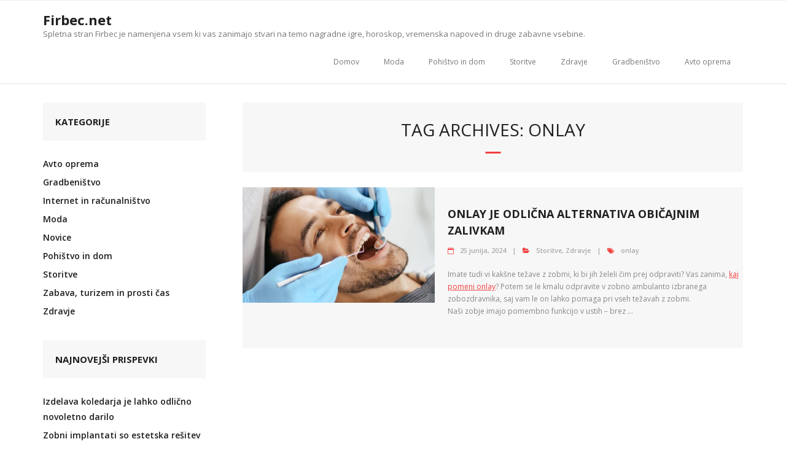

--- FILE ---
content_type: text/html; charset=UTF-8
request_url: http://www.firbec.net/tag/onlay/
body_size: 8157
content:
<!DOCTYPE html>

<html dir="ltr" lang="sl-SI" prefix="og: https://ogp.me/ns#">
<head>
<meta charset="UTF-8" />
<meta name="viewport" content="width=device-width" />
<link rel="profile" href="//gmpg.org/xfn/11" />
<link rel="pingback" href="http://www.firbec.net/xmlrpc.php" />

<title>onlay</title>

		<!-- All in One SEO 4.9.3 - aioseo.com -->
	<meta name="robots" content="max-image-preview:large" />
	<link rel="canonical" href="http://www.firbec.net/tag/onlay/" />
	<meta name="generator" content="All in One SEO (AIOSEO) 4.9.3" />
		<script type="application/ld+json" class="aioseo-schema">
			{"@context":"https:\/\/schema.org","@graph":[{"@type":"BreadcrumbList","@id":"http:\/\/www.firbec.net\/tag\/onlay\/#breadcrumblist","itemListElement":[{"@type":"ListItem","@id":"http:\/\/www.firbec.net#listItem","position":1,"name":"Domov","item":"http:\/\/www.firbec.net","nextItem":{"@type":"ListItem","@id":"http:\/\/www.firbec.net\/tag\/onlay\/#listItem","name":"onlay"}},{"@type":"ListItem","@id":"http:\/\/www.firbec.net\/tag\/onlay\/#listItem","position":2,"name":"onlay","previousItem":{"@type":"ListItem","@id":"http:\/\/www.firbec.net#listItem","name":"Domov"}}]},{"@type":"CollectionPage","@id":"http:\/\/www.firbec.net\/tag\/onlay\/#collectionpage","url":"http:\/\/www.firbec.net\/tag\/onlay\/","name":"onlay","inLanguage":"sl-SI","isPartOf":{"@id":"http:\/\/www.firbec.net\/#website"},"breadcrumb":{"@id":"http:\/\/www.firbec.net\/tag\/onlay\/#breadcrumblist"}},{"@type":"Organization","@id":"http:\/\/www.firbec.net\/#organization","name":"Firbec.net","description":"Spletna stran Firbec je namenjena vsem ki vas zanimajo stvari na temo nagradne igre, horoskop, vremenska napoved in druge zabavne vsebine.","url":"http:\/\/www.firbec.net\/"},{"@type":"WebSite","@id":"http:\/\/www.firbec.net\/#website","url":"http:\/\/www.firbec.net\/","name":"Firbec.net","description":"Spletna stran Firbec je namenjena vsem ki vas zanimajo stvari na temo nagradne igre, horoskop, vremenska napoved in druge zabavne vsebine.","inLanguage":"sl-SI","publisher":{"@id":"http:\/\/www.firbec.net\/#organization"}}]}
		</script>
		<!-- All in One SEO -->

<link rel='dns-prefetch' href='//fonts.googleapis.com' />
<link rel="alternate" type="application/rss+xml" title="Firbec.net &raquo; Vir" href="http://www.firbec.net/feed/" />
<link rel="alternate" type="application/rss+xml" title="Firbec.net &raquo; onlay Vir oznake" href="http://www.firbec.net/tag/onlay/feed/" />
<style id='wp-img-auto-sizes-contain-inline-css' type='text/css'>
img:is([sizes=auto i],[sizes^="auto," i]){contain-intrinsic-size:3000px 1500px}
/*# sourceURL=wp-img-auto-sizes-contain-inline-css */
</style>
<style id='wp-emoji-styles-inline-css' type='text/css'>

	img.wp-smiley, img.emoji {
		display: inline !important;
		border: none !important;
		box-shadow: none !important;
		height: 1em !important;
		width: 1em !important;
		margin: 0 0.07em !important;
		vertical-align: -0.1em !important;
		background: none !important;
		padding: 0 !important;
	}
/*# sourceURL=wp-emoji-styles-inline-css */
</style>
<style id='wp-block-library-inline-css' type='text/css'>
:root{--wp-block-synced-color:#7a00df;--wp-block-synced-color--rgb:122,0,223;--wp-bound-block-color:var(--wp-block-synced-color);--wp-editor-canvas-background:#ddd;--wp-admin-theme-color:#007cba;--wp-admin-theme-color--rgb:0,124,186;--wp-admin-theme-color-darker-10:#006ba1;--wp-admin-theme-color-darker-10--rgb:0,107,160.5;--wp-admin-theme-color-darker-20:#005a87;--wp-admin-theme-color-darker-20--rgb:0,90,135;--wp-admin-border-width-focus:2px}@media (min-resolution:192dpi){:root{--wp-admin-border-width-focus:1.5px}}.wp-element-button{cursor:pointer}:root .has-very-light-gray-background-color{background-color:#eee}:root .has-very-dark-gray-background-color{background-color:#313131}:root .has-very-light-gray-color{color:#eee}:root .has-very-dark-gray-color{color:#313131}:root .has-vivid-green-cyan-to-vivid-cyan-blue-gradient-background{background:linear-gradient(135deg,#00d084,#0693e3)}:root .has-purple-crush-gradient-background{background:linear-gradient(135deg,#34e2e4,#4721fb 50%,#ab1dfe)}:root .has-hazy-dawn-gradient-background{background:linear-gradient(135deg,#faaca8,#dad0ec)}:root .has-subdued-olive-gradient-background{background:linear-gradient(135deg,#fafae1,#67a671)}:root .has-atomic-cream-gradient-background{background:linear-gradient(135deg,#fdd79a,#004a59)}:root .has-nightshade-gradient-background{background:linear-gradient(135deg,#330968,#31cdcf)}:root .has-midnight-gradient-background{background:linear-gradient(135deg,#020381,#2874fc)}:root{--wp--preset--font-size--normal:16px;--wp--preset--font-size--huge:42px}.has-regular-font-size{font-size:1em}.has-larger-font-size{font-size:2.625em}.has-normal-font-size{font-size:var(--wp--preset--font-size--normal)}.has-huge-font-size{font-size:var(--wp--preset--font-size--huge)}.has-text-align-center{text-align:center}.has-text-align-left{text-align:left}.has-text-align-right{text-align:right}.has-fit-text{white-space:nowrap!important}#end-resizable-editor-section{display:none}.aligncenter{clear:both}.items-justified-left{justify-content:flex-start}.items-justified-center{justify-content:center}.items-justified-right{justify-content:flex-end}.items-justified-space-between{justify-content:space-between}.screen-reader-text{border:0;clip-path:inset(50%);height:1px;margin:-1px;overflow:hidden;padding:0;position:absolute;width:1px;word-wrap:normal!important}.screen-reader-text:focus{background-color:#ddd;clip-path:none;color:#444;display:block;font-size:1em;height:auto;left:5px;line-height:normal;padding:15px 23px 14px;text-decoration:none;top:5px;width:auto;z-index:100000}html :where(.has-border-color){border-style:solid}html :where([style*=border-top-color]){border-top-style:solid}html :where([style*=border-right-color]){border-right-style:solid}html :where([style*=border-bottom-color]){border-bottom-style:solid}html :where([style*=border-left-color]){border-left-style:solid}html :where([style*=border-width]){border-style:solid}html :where([style*=border-top-width]){border-top-style:solid}html :where([style*=border-right-width]){border-right-style:solid}html :where([style*=border-bottom-width]){border-bottom-style:solid}html :where([style*=border-left-width]){border-left-style:solid}html :where(img[class*=wp-image-]){height:auto;max-width:100%}:where(figure){margin:0 0 1em}html :where(.is-position-sticky){--wp-admin--admin-bar--position-offset:var(--wp-admin--admin-bar--height,0px)}@media screen and (max-width:600px){html :where(.is-position-sticky){--wp-admin--admin-bar--position-offset:0px}}

/*# sourceURL=wp-block-library-inline-css */
</style><style id='global-styles-inline-css' type='text/css'>
:root{--wp--preset--aspect-ratio--square: 1;--wp--preset--aspect-ratio--4-3: 4/3;--wp--preset--aspect-ratio--3-4: 3/4;--wp--preset--aspect-ratio--3-2: 3/2;--wp--preset--aspect-ratio--2-3: 2/3;--wp--preset--aspect-ratio--16-9: 16/9;--wp--preset--aspect-ratio--9-16: 9/16;--wp--preset--color--black: #000000;--wp--preset--color--cyan-bluish-gray: #abb8c3;--wp--preset--color--white: #ffffff;--wp--preset--color--pale-pink: #f78da7;--wp--preset--color--vivid-red: #cf2e2e;--wp--preset--color--luminous-vivid-orange: #ff6900;--wp--preset--color--luminous-vivid-amber: #fcb900;--wp--preset--color--light-green-cyan: #7bdcb5;--wp--preset--color--vivid-green-cyan: #00d084;--wp--preset--color--pale-cyan-blue: #8ed1fc;--wp--preset--color--vivid-cyan-blue: #0693e3;--wp--preset--color--vivid-purple: #9b51e0;--wp--preset--gradient--vivid-cyan-blue-to-vivid-purple: linear-gradient(135deg,rgb(6,147,227) 0%,rgb(155,81,224) 100%);--wp--preset--gradient--light-green-cyan-to-vivid-green-cyan: linear-gradient(135deg,rgb(122,220,180) 0%,rgb(0,208,130) 100%);--wp--preset--gradient--luminous-vivid-amber-to-luminous-vivid-orange: linear-gradient(135deg,rgb(252,185,0) 0%,rgb(255,105,0) 100%);--wp--preset--gradient--luminous-vivid-orange-to-vivid-red: linear-gradient(135deg,rgb(255,105,0) 0%,rgb(207,46,46) 100%);--wp--preset--gradient--very-light-gray-to-cyan-bluish-gray: linear-gradient(135deg,rgb(238,238,238) 0%,rgb(169,184,195) 100%);--wp--preset--gradient--cool-to-warm-spectrum: linear-gradient(135deg,rgb(74,234,220) 0%,rgb(151,120,209) 20%,rgb(207,42,186) 40%,rgb(238,44,130) 60%,rgb(251,105,98) 80%,rgb(254,248,76) 100%);--wp--preset--gradient--blush-light-purple: linear-gradient(135deg,rgb(255,206,236) 0%,rgb(152,150,240) 100%);--wp--preset--gradient--blush-bordeaux: linear-gradient(135deg,rgb(254,205,165) 0%,rgb(254,45,45) 50%,rgb(107,0,62) 100%);--wp--preset--gradient--luminous-dusk: linear-gradient(135deg,rgb(255,203,112) 0%,rgb(199,81,192) 50%,rgb(65,88,208) 100%);--wp--preset--gradient--pale-ocean: linear-gradient(135deg,rgb(255,245,203) 0%,rgb(182,227,212) 50%,rgb(51,167,181) 100%);--wp--preset--gradient--electric-grass: linear-gradient(135deg,rgb(202,248,128) 0%,rgb(113,206,126) 100%);--wp--preset--gradient--midnight: linear-gradient(135deg,rgb(2,3,129) 0%,rgb(40,116,252) 100%);--wp--preset--font-size--small: 13px;--wp--preset--font-size--medium: 20px;--wp--preset--font-size--large: 36px;--wp--preset--font-size--x-large: 42px;--wp--preset--spacing--20: 0.44rem;--wp--preset--spacing--30: 0.67rem;--wp--preset--spacing--40: 1rem;--wp--preset--spacing--50: 1.5rem;--wp--preset--spacing--60: 2.25rem;--wp--preset--spacing--70: 3.38rem;--wp--preset--spacing--80: 5.06rem;--wp--preset--shadow--natural: 6px 6px 9px rgba(0, 0, 0, 0.2);--wp--preset--shadow--deep: 12px 12px 50px rgba(0, 0, 0, 0.4);--wp--preset--shadow--sharp: 6px 6px 0px rgba(0, 0, 0, 0.2);--wp--preset--shadow--outlined: 6px 6px 0px -3px rgb(255, 255, 255), 6px 6px rgb(0, 0, 0);--wp--preset--shadow--crisp: 6px 6px 0px rgb(0, 0, 0);}:where(.is-layout-flex){gap: 0.5em;}:where(.is-layout-grid){gap: 0.5em;}body .is-layout-flex{display: flex;}.is-layout-flex{flex-wrap: wrap;align-items: center;}.is-layout-flex > :is(*, div){margin: 0;}body .is-layout-grid{display: grid;}.is-layout-grid > :is(*, div){margin: 0;}:where(.wp-block-columns.is-layout-flex){gap: 2em;}:where(.wp-block-columns.is-layout-grid){gap: 2em;}:where(.wp-block-post-template.is-layout-flex){gap: 1.25em;}:where(.wp-block-post-template.is-layout-grid){gap: 1.25em;}.has-black-color{color: var(--wp--preset--color--black) !important;}.has-cyan-bluish-gray-color{color: var(--wp--preset--color--cyan-bluish-gray) !important;}.has-white-color{color: var(--wp--preset--color--white) !important;}.has-pale-pink-color{color: var(--wp--preset--color--pale-pink) !important;}.has-vivid-red-color{color: var(--wp--preset--color--vivid-red) !important;}.has-luminous-vivid-orange-color{color: var(--wp--preset--color--luminous-vivid-orange) !important;}.has-luminous-vivid-amber-color{color: var(--wp--preset--color--luminous-vivid-amber) !important;}.has-light-green-cyan-color{color: var(--wp--preset--color--light-green-cyan) !important;}.has-vivid-green-cyan-color{color: var(--wp--preset--color--vivid-green-cyan) !important;}.has-pale-cyan-blue-color{color: var(--wp--preset--color--pale-cyan-blue) !important;}.has-vivid-cyan-blue-color{color: var(--wp--preset--color--vivid-cyan-blue) !important;}.has-vivid-purple-color{color: var(--wp--preset--color--vivid-purple) !important;}.has-black-background-color{background-color: var(--wp--preset--color--black) !important;}.has-cyan-bluish-gray-background-color{background-color: var(--wp--preset--color--cyan-bluish-gray) !important;}.has-white-background-color{background-color: var(--wp--preset--color--white) !important;}.has-pale-pink-background-color{background-color: var(--wp--preset--color--pale-pink) !important;}.has-vivid-red-background-color{background-color: var(--wp--preset--color--vivid-red) !important;}.has-luminous-vivid-orange-background-color{background-color: var(--wp--preset--color--luminous-vivid-orange) !important;}.has-luminous-vivid-amber-background-color{background-color: var(--wp--preset--color--luminous-vivid-amber) !important;}.has-light-green-cyan-background-color{background-color: var(--wp--preset--color--light-green-cyan) !important;}.has-vivid-green-cyan-background-color{background-color: var(--wp--preset--color--vivid-green-cyan) !important;}.has-pale-cyan-blue-background-color{background-color: var(--wp--preset--color--pale-cyan-blue) !important;}.has-vivid-cyan-blue-background-color{background-color: var(--wp--preset--color--vivid-cyan-blue) !important;}.has-vivid-purple-background-color{background-color: var(--wp--preset--color--vivid-purple) !important;}.has-black-border-color{border-color: var(--wp--preset--color--black) !important;}.has-cyan-bluish-gray-border-color{border-color: var(--wp--preset--color--cyan-bluish-gray) !important;}.has-white-border-color{border-color: var(--wp--preset--color--white) !important;}.has-pale-pink-border-color{border-color: var(--wp--preset--color--pale-pink) !important;}.has-vivid-red-border-color{border-color: var(--wp--preset--color--vivid-red) !important;}.has-luminous-vivid-orange-border-color{border-color: var(--wp--preset--color--luminous-vivid-orange) !important;}.has-luminous-vivid-amber-border-color{border-color: var(--wp--preset--color--luminous-vivid-amber) !important;}.has-light-green-cyan-border-color{border-color: var(--wp--preset--color--light-green-cyan) !important;}.has-vivid-green-cyan-border-color{border-color: var(--wp--preset--color--vivid-green-cyan) !important;}.has-pale-cyan-blue-border-color{border-color: var(--wp--preset--color--pale-cyan-blue) !important;}.has-vivid-cyan-blue-border-color{border-color: var(--wp--preset--color--vivid-cyan-blue) !important;}.has-vivid-purple-border-color{border-color: var(--wp--preset--color--vivid-purple) !important;}.has-vivid-cyan-blue-to-vivid-purple-gradient-background{background: var(--wp--preset--gradient--vivid-cyan-blue-to-vivid-purple) !important;}.has-light-green-cyan-to-vivid-green-cyan-gradient-background{background: var(--wp--preset--gradient--light-green-cyan-to-vivid-green-cyan) !important;}.has-luminous-vivid-amber-to-luminous-vivid-orange-gradient-background{background: var(--wp--preset--gradient--luminous-vivid-amber-to-luminous-vivid-orange) !important;}.has-luminous-vivid-orange-to-vivid-red-gradient-background{background: var(--wp--preset--gradient--luminous-vivid-orange-to-vivid-red) !important;}.has-very-light-gray-to-cyan-bluish-gray-gradient-background{background: var(--wp--preset--gradient--very-light-gray-to-cyan-bluish-gray) !important;}.has-cool-to-warm-spectrum-gradient-background{background: var(--wp--preset--gradient--cool-to-warm-spectrum) !important;}.has-blush-light-purple-gradient-background{background: var(--wp--preset--gradient--blush-light-purple) !important;}.has-blush-bordeaux-gradient-background{background: var(--wp--preset--gradient--blush-bordeaux) !important;}.has-luminous-dusk-gradient-background{background: var(--wp--preset--gradient--luminous-dusk) !important;}.has-pale-ocean-gradient-background{background: var(--wp--preset--gradient--pale-ocean) !important;}.has-electric-grass-gradient-background{background: var(--wp--preset--gradient--electric-grass) !important;}.has-midnight-gradient-background{background: var(--wp--preset--gradient--midnight) !important;}.has-small-font-size{font-size: var(--wp--preset--font-size--small) !important;}.has-medium-font-size{font-size: var(--wp--preset--font-size--medium) !important;}.has-large-font-size{font-size: var(--wp--preset--font-size--large) !important;}.has-x-large-font-size{font-size: var(--wp--preset--font-size--x-large) !important;}
/*# sourceURL=global-styles-inline-css */
</style>

<style id='classic-theme-styles-inline-css' type='text/css'>
/*! This file is auto-generated */
.wp-block-button__link{color:#fff;background-color:#32373c;border-radius:9999px;box-shadow:none;text-decoration:none;padding:calc(.667em + 2px) calc(1.333em + 2px);font-size:1.125em}.wp-block-file__button{background:#32373c;color:#fff;text-decoration:none}
/*# sourceURL=/wp-includes/css/classic-themes.min.css */
</style>
<link rel='stylesheet' id='thinkup-bootstrap-css' href='http://www.firbec.net/wp-content/themes/minamaze/lib/extentions/bootstrap/css/bootstrap.min.css?ver=2.3.2' type='text/css' media='all' />
<link rel='stylesheet' id='thinkup-shortcodes-css' href='http://www.firbec.net/wp-content/themes/minamaze/styles/style-shortcodes.css?ver=1.9.6' type='text/css' media='all' />
<link rel='stylesheet' id='thinkup-style-css' href='http://www.firbec.net/wp-content/themes/minamaze/style.css?ver=6.9' type='text/css' media='all' />
<link rel='stylesheet' id='minamaze-thinkup-style-business-css' href='http://www.firbec.net/wp-content/themes/minamaze-business/style.css?ver=1.0.7' type='text/css' media='all' />
<link rel='stylesheet' id='thinkup-google-fonts-css' href='//fonts.googleapis.com/css?family=Open+Sans%3A300%2C400%2C600%2C700&#038;subset=latin%2Clatin-ext' type='text/css' media='all' />
<link rel='stylesheet' id='prettyPhoto-css' href='http://www.firbec.net/wp-content/themes/minamaze/lib/extentions/prettyPhoto/css/prettyPhoto.css?ver=3.1.6' type='text/css' media='all' />
<link rel='stylesheet' id='dashicons-css' href='http://www.firbec.net/wp-includes/css/dashicons.min.css?ver=6.9' type='text/css' media='all' />
<link rel='stylesheet' id='font-awesome-css' href='http://www.firbec.net/wp-content/themes/minamaze/lib/extentions/font-awesome/css/font-awesome.min.css?ver=4.7.0' type='text/css' media='all' />
<link rel='stylesheet' id='thinkup-responsive-css' href='http://www.firbec.net/wp-content/themes/minamaze/styles/style-responsive.css?ver=1.9.6' type='text/css' media='all' />
<script type="text/javascript" src="http://www.firbec.net/wp-includes/js/jquery/jquery.min.js?ver=3.7.1" id="jquery-core-js"></script>
<script type="text/javascript" src="http://www.firbec.net/wp-includes/js/jquery/jquery-migrate.min.js?ver=3.4.1" id="jquery-migrate-js"></script>
<link rel="https://api.w.org/" href="http://www.firbec.net/wp-json/" /><link rel="alternate" title="JSON" type="application/json" href="http://www.firbec.net/wp-json/wp/v2/tags/632" /><link rel="EditURI" type="application/rsd+xml" title="RSD" href="http://www.firbec.net/xmlrpc.php?rsd" />
<meta name="generator" content="WordPress 6.9" />
		<style type="text/css" id="wp-custom-css">
			#sub-footer {display: none;}
.entry-meta .author {display: none;}
		</style>
		</head>

<body class="archive tag tag-onlay tag-632 wp-theme-minamaze wp-child-theme-minamaze-business layout-sidebar-left layout-responsive header-style1 blog-style1 blog-style1-layout1 group-blog">
<div id="body-core" class="hfeed site">

	<a class="skip-link screen-reader-text" href="#content">Skip to content</a>
	<!-- .skip-link -->

	<header id="site-header">

		
		<div id="pre-header">
		<div class="wrap-safari">
		<div id="pre-header-core" class="main-navigation">
  
			
			
			
		</div>
		</div>
		</div>
		<!-- #pre-header -->

		<div id="header">
		<div id="header-core">

			<div id="logo">
			<a rel="home" href="http://www.firbec.net/" class="custom-logo-link"><h1 rel="home" class="site-title" title="Firbec.net">Firbec.net</h1><h2 class="site-description" title="Spletna stran Firbec je namenjena vsem ki vas zanimajo stvari na temo nagradne igre, horoskop, vremenska napoved in druge zabavne vsebine.">Spletna stran Firbec je namenjena vsem ki vas zanimajo stvari na temo nagradne igre, horoskop, vremenska napoved in druge zabavne vsebine.</h2></a>			</div>

			<div id="header-links" class="main-navigation">
			<div id="header-links-inner" class="header-links">
				<ul id="menu-navigacija" class="menu"><li id="menu-item-1602" class="menu-item menu-item-type-custom menu-item-object-custom menu-item-home menu-item-1602"><a href="http://www.firbec.net/">Domov</a></li>
<li id="menu-item-1610" class="menu-item menu-item-type-taxonomy menu-item-object-category menu-item-1610"><a href="http://www.firbec.net/category/moda/">Moda</a></li>
<li id="menu-item-1611" class="menu-item menu-item-type-taxonomy menu-item-object-category menu-item-1611"><a href="http://www.firbec.net/category/pohistvo-in-dom/">Pohištvo in dom</a></li>
<li id="menu-item-3451" class="menu-item menu-item-type-taxonomy menu-item-object-category menu-item-3451"><a href="http://www.firbec.net/category/storitve/">Storitve</a></li>
<li id="menu-item-3452" class="menu-item menu-item-type-taxonomy menu-item-object-category menu-item-3452"><a href="http://www.firbec.net/category/zdravje/">Zdravje</a></li>
<li id="menu-item-3453" class="menu-item menu-item-type-taxonomy menu-item-object-category menu-item-3453"><a href="http://www.firbec.net/category/gradbenistvo/">Gradbeništvo</a></li>
<li id="menu-item-3454" class="menu-item menu-item-type-taxonomy menu-item-object-category menu-item-3454"><a href="http://www.firbec.net/category/avto-oprema/">Avto oprema</a></li>
</ul>			</div>
			</div>
			<!-- #header-links .main-navigation -->

			<div id="header-responsive"><a class="btn-navbar collapsed" data-toggle="collapse" data-target=".nav-collapse" tabindex="0"><span class="icon-bar"></span><span class="icon-bar"></span><span class="icon-bar"></span></a><div id="header-responsive-inner" class="responsive-links nav-collapse collapse"><ul id="menu-navigacija-1" class=""><li class="menu-item menu-item-type-custom menu-item-object-custom menu-item-home menu-item-1602"><a href="http://www.firbec.net/">Domov</a></li>
<li class="menu-item menu-item-type-taxonomy menu-item-object-category menu-item-1610"><a href="http://www.firbec.net/category/moda/">Moda</a></li>
<li class="menu-item menu-item-type-taxonomy menu-item-object-category menu-item-1611"><a href="http://www.firbec.net/category/pohistvo-in-dom/">Pohištvo in dom</a></li>
<li class="menu-item menu-item-type-taxonomy menu-item-object-category menu-item-3451"><a href="http://www.firbec.net/category/storitve/">Storitve</a></li>
<li class="menu-item menu-item-type-taxonomy menu-item-object-category menu-item-3452"><a href="http://www.firbec.net/category/zdravje/">Zdravje</a></li>
<li class="menu-item menu-item-type-taxonomy menu-item-object-category menu-item-3453"><a href="http://www.firbec.net/category/gradbenistvo/">Gradbeništvo</a></li>
<li class="menu-item menu-item-type-taxonomy menu-item-object-category menu-item-3454"><a href="http://www.firbec.net/category/avto-oprema/">Avto oprema</a></li>
</ul></div></div><!-- #header-responsive -->
		</div>
		</div>
		<!-- #header -->
			</header>
	<!-- header -->

		
	<div id="content">
	<div id="content-core">

		<div id="main">
		<div id="intro" class="option1"><div id="intro-core"><h1 class="page-title"><span>Tag Archives: onlay</span></h1></div></div>
		<div id="main-core">
			
				
					<article id="post-3822" class="blog-article post-3822 post type-post status-publish format-standard has-post-thumbnail hentry category-storitve category-zdravje tag-onlay">

						
						<header class="entry-header two_fifth">
							<div class="blog-thumb"><a href="http://www.firbec.net/onlay/"><img width="570" height="342" src="http://www.firbec.net/wp-content/uploads/2024/06/onlay-570x342.jpg" class="attachment-column2-3/5 size-column2-3/5 wp-post-image" alt="onlay" decoding="async" fetchpriority="high" /></a></div>						</header>		

						<div class="entry-content three_fifth last">
							<h2 class="blog-title"><a href="http://www.firbec.net/onlay/" title="Permalink to Onlay je odlična alternativa običajnim zalivkam">Onlay je odlična alternativa običajnim zalivkam</a></h2>
							<div class="entry-meta"><span class="author"><i class="fa fa-pencil"></i>By <a href="http://www.firbec.net/author/pisec/" title="View all posts by Urednik" rel="author">Urednik</a></span><span class="date"><i class="fa fa-calendar-o"></i><a href="http://www.firbec.net/onlay/" title="Onlay je odlična alternativa običajnim zalivkam"><time datetime="2024-06-25T19:10:50+02:00">25 junija, 2024</time></a></span><span class="category"><i class="fa fa-folder-open"></i><a href="http://www.firbec.net/category/storitve/" rel="category tag">Storitve</a>, <a href="http://www.firbec.net/category/zdravje/" rel="category tag">Zdravje</a></span><span class="tags"><i class="fa fa-tags"></i><a href="http://www.firbec.net/tag/onlay/" rel="tag">onlay</a></span></div>
							<p>Imate tudi vi kakšne težave z zobmi, ki bi jih želeli čim prej odpraviti? Vas zanima, <a href="https://luxdental.si/inlay-onlay/">kaj pomeni onlay</a>? Potem se le kmalu odpravite v zobno ambulanto izbranega zobozdravnika, saj vam le on lahko pomaga pri vseh težavah z zobmi.</p>
<p>Naši zobje imajo pomembno funkcijo v ustih – brez &hellip;</p>						</div>

					<div class="clearboth"></div>
					</article><!-- #post- -->	

				
				
			

		</div><!-- #main-core -->
		</div><!-- #main -->
		
		<div id="sidebar">
		<div id="sidebar-core">

						<aside class="widget widget_categories"><h3 class="widget-title">Kategorije</h3>
			<ul>
					<li class="cat-item cat-item-325"><a href="http://www.firbec.net/category/avto-oprema/">Avto oprema</a>
</li>
	<li class="cat-item cat-item-317"><a href="http://www.firbec.net/category/gradbenistvo/">Gradbeništvo</a>
</li>
	<li class="cat-item cat-item-318"><a href="http://www.firbec.net/category/internet-in-racunalnistvo/">Internet in računalništvo</a>
</li>
	<li class="cat-item cat-item-319"><a href="http://www.firbec.net/category/moda/">Moda</a>
</li>
	<li class="cat-item cat-item-1"><a href="http://www.firbec.net/category/novice/">Novice</a>
</li>
	<li class="cat-item cat-item-322"><a href="http://www.firbec.net/category/pohistvo-in-dom/">Pohištvo in dom</a>
</li>
	<li class="cat-item cat-item-441"><a href="http://www.firbec.net/category/storitve/">Storitve</a>
</li>
	<li class="cat-item cat-item-448"><a href="http://www.firbec.net/category/zabava-turizem-in-prosti-cas/">Zabava, turizem in prosti čas</a>
</li>
	<li class="cat-item cat-item-467"><a href="http://www.firbec.net/category/zdravje/">Zdravje</a>
</li>
			</ul>

			</aside>
		<aside class="widget widget_recent_entries">
		<h3 class="widget-title">Najnovejši prispevki</h3>
		<ul>
											<li>
					<a href="http://www.firbec.net/izdelava-koledarja/">Izdelava koledarja je lahko odlično novoletno darilo</a>
									</li>
											<li>
					<a href="http://www.firbec.net/zobni-implantati/">Zobni implantati so estetska rešitev za manjkajoče zobe</a>
									</li>
											<li>
					<a href="http://www.firbec.net/artritis/">Kateri so glavni simptomi artritisa?</a>
									</li>
											<li>
					<a href="http://www.firbec.net/tozba-za-kredit-v-svicarskih-frankih/">Tožba glede kredita v švicarskih frankih</a>
									</li>
											<li>
					<a href="http://www.firbec.net/tisk24-com/">Oblikovanje in tisk na enem mestu pri Tisk 24</a>
									</li>
					</ul>

		</aside>
		</div>
		</div><!-- #sidebar -->
					</div>
	</div><!-- #content -->

	<footer>
		<div id="footer"><div id="footer-core" class="option1"><div id="footer-col1" class="widget-area"><aside class="widget widget_text">			<div class="textwidget"><p>© firbec.net 2025 | Vse pravice pridržane</p>
</div>
		</aside></div></div></div><!-- #footer -->		
		<div id="sub-footer">
		<div id="sub-footer-core">	

						<!-- #footer-menu -->

			<div class="copyright">
			Theme by <a href="https://www.thinkupthemes.com/" target="_blank">Think Up Themes Ltd</a>. Powered by <a href="https://www.wordpress.org/" target="_blank">WordPress</a>.			</div>
			<!-- .copyright -->

		</div>
		</div>
	</footer><!-- footer -->

</div><!-- #body-core -->

<script type="speculationrules">
{"prefetch":[{"source":"document","where":{"and":[{"href_matches":"/*"},{"not":{"href_matches":["/wp-*.php","/wp-admin/*","/wp-content/uploads/*","/wp-content/*","/wp-content/plugins/*","/wp-content/themes/minamaze-business/*","/wp-content/themes/minamaze/*","/*\\?(.+)"]}},{"not":{"selector_matches":"a[rel~=\"nofollow\"]"}},{"not":{"selector_matches":".no-prefetch, .no-prefetch a"}}]},"eagerness":"conservative"}]}
</script>
<script type="text/javascript" src="http://www.firbec.net/wp-content/themes/minamaze/lib/extentions/prettyPhoto/js/jquery.prettyPhoto.js?ver=3.1.6" id="prettyPhoto-js"></script>
<script type="text/javascript" src="http://www.firbec.net/wp-content/themes/minamaze/lib/extentions/bootstrap/js/bootstrap.js?ver=2.3.2" id="thinkup-bootstrap-js"></script>
<script type="text/javascript" src="http://www.firbec.net/wp-content/themes/minamaze/lib/scripts/main-frontend.js?ver=1.9.6" id="thinkup-frontend-js"></script>
<script type="text/javascript" src="http://www.firbec.net/wp-content/themes/minamaze/lib/scripts/plugins/ResponsiveSlides/responsiveslides.min.js?ver=1.54" id="responsiveslides-js"></script>
<script type="text/javascript" src="http://www.firbec.net/wp-content/themes/minamaze/lib/scripts/plugins/ResponsiveSlides/responsiveslides-call.js?ver=1.9.6" id="thinkup-responsiveslides-js"></script>
<script id="wp-emoji-settings" type="application/json">
{"baseUrl":"https://s.w.org/images/core/emoji/17.0.2/72x72/","ext":".png","svgUrl":"https://s.w.org/images/core/emoji/17.0.2/svg/","svgExt":".svg","source":{"concatemoji":"http://www.firbec.net/wp-includes/js/wp-emoji-release.min.js?ver=6.9"}}
</script>
<script type="module">
/* <![CDATA[ */
/*! This file is auto-generated */
const a=JSON.parse(document.getElementById("wp-emoji-settings").textContent),o=(window._wpemojiSettings=a,"wpEmojiSettingsSupports"),s=["flag","emoji"];function i(e){try{var t={supportTests:e,timestamp:(new Date).valueOf()};sessionStorage.setItem(o,JSON.stringify(t))}catch(e){}}function c(e,t,n){e.clearRect(0,0,e.canvas.width,e.canvas.height),e.fillText(t,0,0);t=new Uint32Array(e.getImageData(0,0,e.canvas.width,e.canvas.height).data);e.clearRect(0,0,e.canvas.width,e.canvas.height),e.fillText(n,0,0);const a=new Uint32Array(e.getImageData(0,0,e.canvas.width,e.canvas.height).data);return t.every((e,t)=>e===a[t])}function p(e,t){e.clearRect(0,0,e.canvas.width,e.canvas.height),e.fillText(t,0,0);var n=e.getImageData(16,16,1,1);for(let e=0;e<n.data.length;e++)if(0!==n.data[e])return!1;return!0}function u(e,t,n,a){switch(t){case"flag":return n(e,"\ud83c\udff3\ufe0f\u200d\u26a7\ufe0f","\ud83c\udff3\ufe0f\u200b\u26a7\ufe0f")?!1:!n(e,"\ud83c\udde8\ud83c\uddf6","\ud83c\udde8\u200b\ud83c\uddf6")&&!n(e,"\ud83c\udff4\udb40\udc67\udb40\udc62\udb40\udc65\udb40\udc6e\udb40\udc67\udb40\udc7f","\ud83c\udff4\u200b\udb40\udc67\u200b\udb40\udc62\u200b\udb40\udc65\u200b\udb40\udc6e\u200b\udb40\udc67\u200b\udb40\udc7f");case"emoji":return!a(e,"\ud83e\u1fac8")}return!1}function f(e,t,n,a){let r;const o=(r="undefined"!=typeof WorkerGlobalScope&&self instanceof WorkerGlobalScope?new OffscreenCanvas(300,150):document.createElement("canvas")).getContext("2d",{willReadFrequently:!0}),s=(o.textBaseline="top",o.font="600 32px Arial",{});return e.forEach(e=>{s[e]=t(o,e,n,a)}),s}function r(e){var t=document.createElement("script");t.src=e,t.defer=!0,document.head.appendChild(t)}a.supports={everything:!0,everythingExceptFlag:!0},new Promise(t=>{let n=function(){try{var e=JSON.parse(sessionStorage.getItem(o));if("object"==typeof e&&"number"==typeof e.timestamp&&(new Date).valueOf()<e.timestamp+604800&&"object"==typeof e.supportTests)return e.supportTests}catch(e){}return null}();if(!n){if("undefined"!=typeof Worker&&"undefined"!=typeof OffscreenCanvas&&"undefined"!=typeof URL&&URL.createObjectURL&&"undefined"!=typeof Blob)try{var e="postMessage("+f.toString()+"("+[JSON.stringify(s),u.toString(),c.toString(),p.toString()].join(",")+"));",a=new Blob([e],{type:"text/javascript"});const r=new Worker(URL.createObjectURL(a),{name:"wpTestEmojiSupports"});return void(r.onmessage=e=>{i(n=e.data),r.terminate(),t(n)})}catch(e){}i(n=f(s,u,c,p))}t(n)}).then(e=>{for(const n in e)a.supports[n]=e[n],a.supports.everything=a.supports.everything&&a.supports[n],"flag"!==n&&(a.supports.everythingExceptFlag=a.supports.everythingExceptFlag&&a.supports[n]);var t;a.supports.everythingExceptFlag=a.supports.everythingExceptFlag&&!a.supports.flag,a.supports.everything||((t=a.source||{}).concatemoji?r(t.concatemoji):t.wpemoji&&t.twemoji&&(r(t.twemoji),r(t.wpemoji)))});
//# sourceURL=http://www.firbec.net/wp-includes/js/wp-emoji-loader.min.js
/* ]]> */
</script>

</body>
</html>